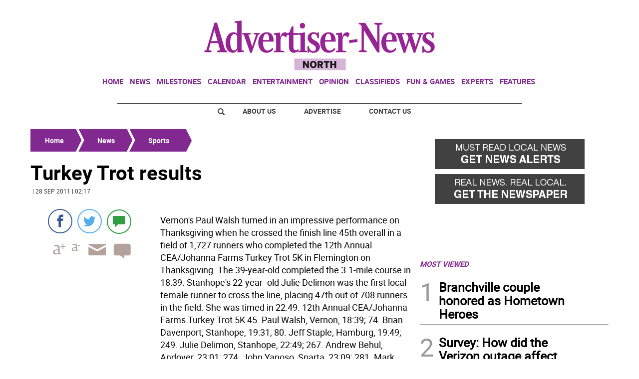

--- FILE ---
content_type: text/html; charset=utf-8
request_url: https://www.google.com/recaptcha/api2/aframe
body_size: 268
content:
<!DOCTYPE HTML><html><head><meta http-equiv="content-type" content="text/html; charset=UTF-8"></head><body><script nonce="A_QWQzHVquA7oiMHIsDfGw">/** Anti-fraud and anti-abuse applications only. See google.com/recaptcha */ try{var clients={'sodar':'https://pagead2.googlesyndication.com/pagead/sodar?'};window.addEventListener("message",function(a){try{if(a.source===window.parent){var b=JSON.parse(a.data);var c=clients[b['id']];if(c){var d=document.createElement('img');d.src=c+b['params']+'&rc='+(localStorage.getItem("rc::a")?sessionStorage.getItem("rc::b"):"");window.document.body.appendChild(d);sessionStorage.setItem("rc::e",parseInt(sessionStorage.getItem("rc::e")||0)+1);localStorage.setItem("rc::h",'1768667960477');}}}catch(b){}});window.parent.postMessage("_grecaptcha_ready", "*");}catch(b){}</script></body></html>